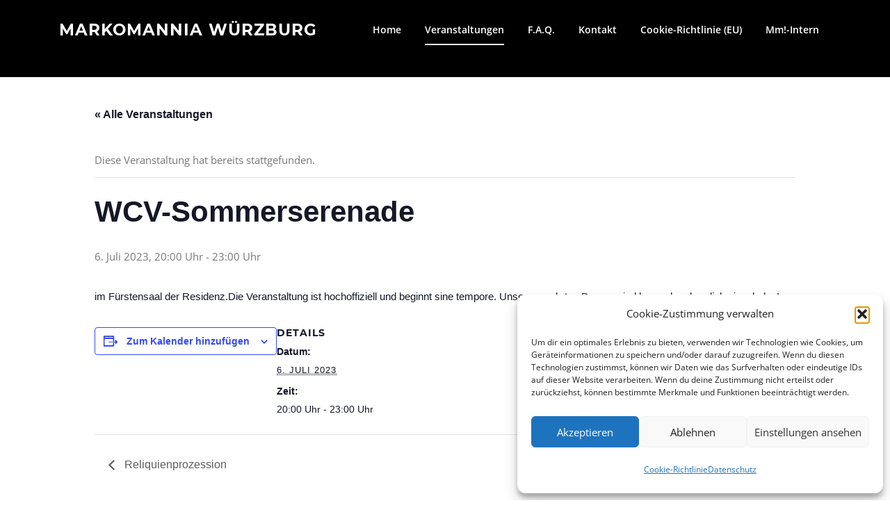

--- FILE ---
content_type: text/css
request_url: https://markomannia-wuerzburg.de/wp-content/themes/screenr/tribe-events/tribe-events.css?ver=6.15.14
body_size: 273
content:
.tribe-common a, .tribe-common a:active, .tribe-common a:focus, .tribe-common a:visited {
  color: #1e73be;
//  color: #444444;
  outline: 0;
  text-decoration: none;
}
.tribe-common a:hover {
  color: #444444;
//  color: #1e73be;
  outline: 0;
  text-decoration: none;
}
.tribe-common hr {
border: 0;
border-top: 1px solid #e9e9e9;
height: 1px;
margin-bottom: 1px;
}


--- FILE ---
content_type: text/css
request_url: https://markomannia-wuerzburg.de/wp-content/uploads/fonts/b30cea6bc4863b3d19c1c5db4a9072d3/font.css?v=1666377160
body_size: 11149
content:
/*
 * Font file created by Local Google Fonts 0.18
 * Created: Fri, 21 Oct 2022 18:32:37 +0000
 * Handle: screenr-fonts
*/

@font-face {
	font-family: 'Open Sans';
	font-style: normal;
	font-weight: 300;
	font-display: fallback;
	src: url('https://markomannia-wuerzburg.de/wp-content/uploads/fonts/b30cea6bc4863b3d19c1c5db4a9072d3/open-sans-v34-latin-300.eot?v=1666377157');
	src: local(''),
		url('https://markomannia-wuerzburg.de/wp-content/uploads/fonts/b30cea6bc4863b3d19c1c5db4a9072d3/open-sans-v34-latin-300.eot?v=1666377157#iefix') format('embedded-opentype'),
		url('https://markomannia-wuerzburg.de/wp-content/uploads/fonts/b30cea6bc4863b3d19c1c5db4a9072d3/open-sans-v34-latin-300.woff2?v=1666377157') format('woff2'),
		url('https://markomannia-wuerzburg.de/wp-content/uploads/fonts/b30cea6bc4863b3d19c1c5db4a9072d3/open-sans-v34-latin-300.woff?v=1666377157') format('woff'),
		url('https://markomannia-wuerzburg.de/wp-content/uploads/fonts/b30cea6bc4863b3d19c1c5db4a9072d3/open-sans-v34-latin-300.ttf?v=1666377157') format('truetype'),
		url('https://markomannia-wuerzburg.de/wp-content/uploads/fonts/b30cea6bc4863b3d19c1c5db4a9072d3/open-sans-v34-latin-300.svg?v=1666377157#OpenSans') format('svg');
}

@font-face {
	font-family: 'Open Sans';
	font-style: normal;
	font-weight: 400;
	font-display: fallback;
	src: url('https://markomannia-wuerzburg.de/wp-content/uploads/fonts/b30cea6bc4863b3d19c1c5db4a9072d3/open-sans-v34-latin-regular.eot?v=1666377157');
	src: local(''),
		url('https://markomannia-wuerzburg.de/wp-content/uploads/fonts/b30cea6bc4863b3d19c1c5db4a9072d3/open-sans-v34-latin-regular.eot?v=1666377157#iefix') format('embedded-opentype'),
		url('https://markomannia-wuerzburg.de/wp-content/uploads/fonts/b30cea6bc4863b3d19c1c5db4a9072d3/open-sans-v34-latin-regular.woff2?v=1666377157') format('woff2'),
		url('https://markomannia-wuerzburg.de/wp-content/uploads/fonts/b30cea6bc4863b3d19c1c5db4a9072d3/open-sans-v34-latin-regular.woff?v=1666377157') format('woff'),
		url('https://markomannia-wuerzburg.de/wp-content/uploads/fonts/b30cea6bc4863b3d19c1c5db4a9072d3/open-sans-v34-latin-regular.ttf?v=1666377157') format('truetype'),
		url('https://markomannia-wuerzburg.de/wp-content/uploads/fonts/b30cea6bc4863b3d19c1c5db4a9072d3/open-sans-v34-latin-regular.svg?v=1666377157#OpenSans') format('svg');
}

@font-face {
	font-family: 'Open Sans';
	font-style: normal;
	font-weight: 700;
	font-display: fallback;
	src: url('https://markomannia-wuerzburg.de/wp-content/uploads/fonts/b30cea6bc4863b3d19c1c5db4a9072d3/open-sans-v34-latin-700.eot?v=1666377157');
	src: local(''),
		url('https://markomannia-wuerzburg.de/wp-content/uploads/fonts/b30cea6bc4863b3d19c1c5db4a9072d3/open-sans-v34-latin-700.eot?v=1666377157#iefix') format('embedded-opentype'),
		url('https://markomannia-wuerzburg.de/wp-content/uploads/fonts/b30cea6bc4863b3d19c1c5db4a9072d3/open-sans-v34-latin-700.woff2?v=1666377157') format('woff2'),
		url('https://markomannia-wuerzburg.de/wp-content/uploads/fonts/b30cea6bc4863b3d19c1c5db4a9072d3/open-sans-v34-latin-700.woff?v=1666377157') format('woff'),
		url('https://markomannia-wuerzburg.de/wp-content/uploads/fonts/b30cea6bc4863b3d19c1c5db4a9072d3/open-sans-v34-latin-700.ttf?v=1666377157') format('truetype'),
		url('https://markomannia-wuerzburg.de/wp-content/uploads/fonts/b30cea6bc4863b3d19c1c5db4a9072d3/open-sans-v34-latin-700.svg?v=1666377157#OpenSans') format('svg');
}

@font-face {
	font-family: 'Open Sans';
	font-style: normal;
	font-weight: 600;
	font-display: fallback;
	src: url('https://markomannia-wuerzburg.de/wp-content/uploads/fonts/b30cea6bc4863b3d19c1c5db4a9072d3/open-sans-v34-latin-600.eot?v=1666377157');
	src: local(''),
		url('https://markomannia-wuerzburg.de/wp-content/uploads/fonts/b30cea6bc4863b3d19c1c5db4a9072d3/open-sans-v34-latin-600.eot?v=1666377157#iefix') format('embedded-opentype'),
		url('https://markomannia-wuerzburg.de/wp-content/uploads/fonts/b30cea6bc4863b3d19c1c5db4a9072d3/open-sans-v34-latin-600.woff2?v=1666377157') format('woff2'),
		url('https://markomannia-wuerzburg.de/wp-content/uploads/fonts/b30cea6bc4863b3d19c1c5db4a9072d3/open-sans-v34-latin-600.woff?v=1666377157') format('woff'),
		url('https://markomannia-wuerzburg.de/wp-content/uploads/fonts/b30cea6bc4863b3d19c1c5db4a9072d3/open-sans-v34-latin-600.ttf?v=1666377157') format('truetype'),
		url('https://markomannia-wuerzburg.de/wp-content/uploads/fonts/b30cea6bc4863b3d19c1c5db4a9072d3/open-sans-v34-latin-600.svg?v=1666377157#OpenSans') format('svg');
}

@font-face {
	font-family: 'Open Sans';
	font-style: italic;
	font-weight: 300;
	font-display: fallback;
	src: url('https://markomannia-wuerzburg.de/wp-content/uploads/fonts/b30cea6bc4863b3d19c1c5db4a9072d3/open-sans-v34-latin-300italic.eot?v=1666377157');
	src: local(''),
		url('https://markomannia-wuerzburg.de/wp-content/uploads/fonts/b30cea6bc4863b3d19c1c5db4a9072d3/open-sans-v34-latin-300italic.eot?v=1666377157#iefix') format('embedded-opentype'),
		url('https://markomannia-wuerzburg.de/wp-content/uploads/fonts/b30cea6bc4863b3d19c1c5db4a9072d3/open-sans-v34-latin-300italic.woff2?v=1666377157') format('woff2'),
		url('https://markomannia-wuerzburg.de/wp-content/uploads/fonts/b30cea6bc4863b3d19c1c5db4a9072d3/open-sans-v34-latin-300italic.woff?v=1666377157') format('woff'),
		url('https://markomannia-wuerzburg.de/wp-content/uploads/fonts/b30cea6bc4863b3d19c1c5db4a9072d3/open-sans-v34-latin-300italic.ttf?v=1666377157') format('truetype'),
		url('https://markomannia-wuerzburg.de/wp-content/uploads/fonts/b30cea6bc4863b3d19c1c5db4a9072d3/open-sans-v34-latin-300italic.svg?v=1666377157#OpenSans') format('svg');
}

@font-face {
	font-family: 'Open Sans';
	font-style: italic;
	font-weight: 400;
	font-display: fallback;
	src: url('https://markomannia-wuerzburg.de/wp-content/uploads/fonts/b30cea6bc4863b3d19c1c5db4a9072d3/open-sans-v34-latin-italic.eot?v=1666377157');
	src: local(''),
		url('https://markomannia-wuerzburg.de/wp-content/uploads/fonts/b30cea6bc4863b3d19c1c5db4a9072d3/open-sans-v34-latin-italic.eot?v=1666377157#iefix') format('embedded-opentype'),
		url('https://markomannia-wuerzburg.de/wp-content/uploads/fonts/b30cea6bc4863b3d19c1c5db4a9072d3/open-sans-v34-latin-italic.woff2?v=1666377157') format('woff2'),
		url('https://markomannia-wuerzburg.de/wp-content/uploads/fonts/b30cea6bc4863b3d19c1c5db4a9072d3/open-sans-v34-latin-italic.woff?v=1666377157') format('woff'),
		url('https://markomannia-wuerzburg.de/wp-content/uploads/fonts/b30cea6bc4863b3d19c1c5db4a9072d3/open-sans-v34-latin-italic.ttf?v=1666377157') format('truetype'),
		url('https://markomannia-wuerzburg.de/wp-content/uploads/fonts/b30cea6bc4863b3d19c1c5db4a9072d3/open-sans-v34-latin-italic.svg?v=1666377157#OpenSans') format('svg');
}

@font-face {
	font-family: 'Open Sans';
	font-style: italic;
	font-weight: 600;
	font-display: fallback;
	src: url('https://markomannia-wuerzburg.de/wp-content/uploads/fonts/b30cea6bc4863b3d19c1c5db4a9072d3/open-sans-v34-latin-600italic.eot?v=1666377157');
	src: local(''),
		url('https://markomannia-wuerzburg.de/wp-content/uploads/fonts/b30cea6bc4863b3d19c1c5db4a9072d3/open-sans-v34-latin-600italic.eot?v=1666377157#iefix') format('embedded-opentype'),
		url('https://markomannia-wuerzburg.de/wp-content/uploads/fonts/b30cea6bc4863b3d19c1c5db4a9072d3/open-sans-v34-latin-600italic.woff2?v=1666377157') format('woff2'),
		url('https://markomannia-wuerzburg.de/wp-content/uploads/fonts/b30cea6bc4863b3d19c1c5db4a9072d3/open-sans-v34-latin-600italic.woff?v=1666377157') format('woff'),
		url('https://markomannia-wuerzburg.de/wp-content/uploads/fonts/b30cea6bc4863b3d19c1c5db4a9072d3/open-sans-v34-latin-600italic.ttf?v=1666377157') format('truetype'),
		url('https://markomannia-wuerzburg.de/wp-content/uploads/fonts/b30cea6bc4863b3d19c1c5db4a9072d3/open-sans-v34-latin-600italic.svg?v=1666377157#OpenSans') format('svg');
}

@font-face {
	font-family: 'Open Sans';
	font-style: italic;
	font-weight: 700;
	font-display: fallback;
	src: url('https://markomannia-wuerzburg.de/wp-content/uploads/fonts/b30cea6bc4863b3d19c1c5db4a9072d3/open-sans-v34-latin-700italic.eot?v=1666377157');
	src: local(''),
		url('https://markomannia-wuerzburg.de/wp-content/uploads/fonts/b30cea6bc4863b3d19c1c5db4a9072d3/open-sans-v34-latin-700italic.eot?v=1666377157#iefix') format('embedded-opentype'),
		url('https://markomannia-wuerzburg.de/wp-content/uploads/fonts/b30cea6bc4863b3d19c1c5db4a9072d3/open-sans-v34-latin-700italic.woff2?v=1666377157') format('woff2'),
		url('https://markomannia-wuerzburg.de/wp-content/uploads/fonts/b30cea6bc4863b3d19c1c5db4a9072d3/open-sans-v34-latin-700italic.woff?v=1666377157') format('woff'),
		url('https://markomannia-wuerzburg.de/wp-content/uploads/fonts/b30cea6bc4863b3d19c1c5db4a9072d3/open-sans-v34-latin-700italic.ttf?v=1666377157') format('truetype'),
		url('https://markomannia-wuerzburg.de/wp-content/uploads/fonts/b30cea6bc4863b3d19c1c5db4a9072d3/open-sans-v34-latin-700italic.svg?v=1666377157#OpenSans') format('svg');
}

@font-face {
	font-family: 'Montserrat';
	font-style: normal;
	font-weight: 400;
	font-display: fallback;
	src: url('https://markomannia-wuerzburg.de/wp-content/uploads/fonts/b30cea6bc4863b3d19c1c5db4a9072d3/montserrat-v25-latin-regular.eot?v=1666377157');
	src: local(''),
		url('https://markomannia-wuerzburg.de/wp-content/uploads/fonts/b30cea6bc4863b3d19c1c5db4a9072d3/montserrat-v25-latin-regular.eot?v=1666377157#iefix') format('embedded-opentype'),
		url('https://markomannia-wuerzburg.de/wp-content/uploads/fonts/b30cea6bc4863b3d19c1c5db4a9072d3/montserrat-v25-latin-regular.woff2?v=1666377157') format('woff2'),
		url('https://markomannia-wuerzburg.de/wp-content/uploads/fonts/b30cea6bc4863b3d19c1c5db4a9072d3/montserrat-v25-latin-regular.woff?v=1666377157') format('woff'),
		url('https://markomannia-wuerzburg.de/wp-content/uploads/fonts/b30cea6bc4863b3d19c1c5db4a9072d3/montserrat-v25-latin-regular.ttf?v=1666377157') format('truetype'),
		url('https://markomannia-wuerzburg.de/wp-content/uploads/fonts/b30cea6bc4863b3d19c1c5db4a9072d3/montserrat-v25-latin-regular.svg?v=1666377157#Montserrat') format('svg');
}

@font-face {
	font-family: 'Montserrat';
	font-style: normal;
	font-weight: 700;
	font-display: fallback;
	src: url('https://markomannia-wuerzburg.de/wp-content/uploads/fonts/b30cea6bc4863b3d19c1c5db4a9072d3/montserrat-v25-latin-700.eot?v=1666377157');
	src: local(''),
		url('https://markomannia-wuerzburg.de/wp-content/uploads/fonts/b30cea6bc4863b3d19c1c5db4a9072d3/montserrat-v25-latin-700.eot?v=1666377157#iefix') format('embedded-opentype'),
		url('https://markomannia-wuerzburg.de/wp-content/uploads/fonts/b30cea6bc4863b3d19c1c5db4a9072d3/montserrat-v25-latin-700.woff2?v=1666377157') format('woff2'),
		url('https://markomannia-wuerzburg.de/wp-content/uploads/fonts/b30cea6bc4863b3d19c1c5db4a9072d3/montserrat-v25-latin-700.woff?v=1666377157') format('woff'),
		url('https://markomannia-wuerzburg.de/wp-content/uploads/fonts/b30cea6bc4863b3d19c1c5db4a9072d3/montserrat-v25-latin-700.ttf?v=1666377157') format('truetype'),
		url('https://markomannia-wuerzburg.de/wp-content/uploads/fonts/b30cea6bc4863b3d19c1c5db4a9072d3/montserrat-v25-latin-700.svg?v=1666377157#Montserrat') format('svg');
}

